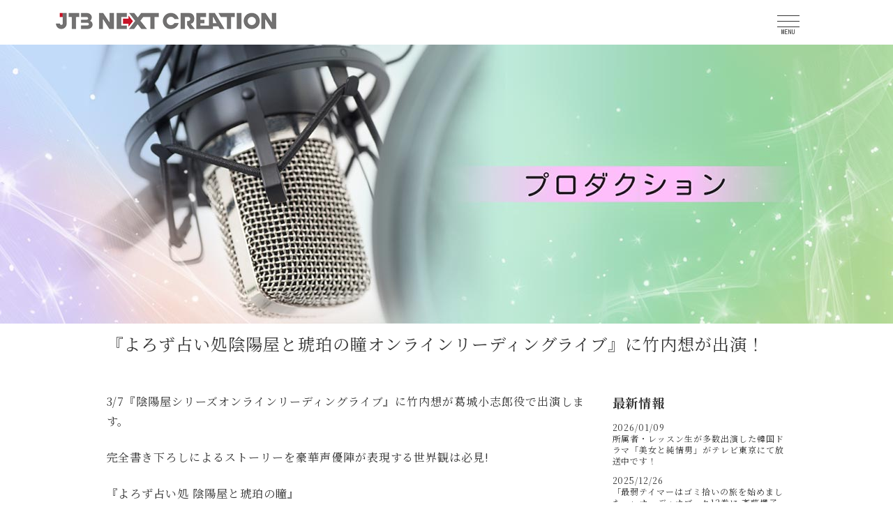

--- FILE ---
content_type: text/html; charset=UTF-8
request_url: https://www.jtbnextcreation.com/appearance-info/473/
body_size: 22380
content:

<!DOCTYPE html>
<html lang="ja">
<head>
	<meta charset="UTF-8">
	<meta name="viewport" content="width=device-width,initial-scale=1">
	<meta http-equiv="X-UA-Compatible" content="IE=edge">
	<link rel="profile" href="http://gmpg.org/xfn/11">
	<link href="https://fonts.googleapis.com/css?family=Roboto:400,700" rel="stylesheet">
	<link rel='stylesheet' href='https://www.jtbnextcreation.com/core/wp-content/themes/jtbnextcreation/assets/css/reset.css' type='text/css' media='all' />
	<link rel='stylesheet' href='https://www.jtbnextcreation.com/core/wp-content/themes/jtbnextcreation/style.css' type='text/css' media='all' />
    	<!-- Google Fonts -->
	<link href="https://fonts.googleapis.com/css?family=Roboto:300,400,500,700,900&display=swap" rel="stylesheet">
	<link href="https://fonts.googleapis.com/css2?family=Kosugi+Maru&display=swap" rel="stylesheet">
	<link rel="preconnect" href="https://fonts.gstatic.com">
	<link href="https://fonts.googleapis.com/css2?family=Noto+Sans+JP:wght@100;300;400;500;700;900&family=Noto+Serif+JP:wght@200;300;400;500;600;700;900&display=swap" rel="stylesheet">
	<link rel="shortcut icon" href="/favicon.ico">

	<!-- flex-slider -->
	<link rel="stylesheet" href="https://www.jtbnextcreation.com/core/wp-content/themes/jtbnextcreation/assets/flexslider/css/flexslider.css" type="text/css" />
	<title>『よろず占い処陰陽屋と琥珀の瞳オンラインリーディングライブ』に竹内想が出演！ | JTB Next Creation</title>
	<meta name="description" content="株式会社JTB Next Creationのコーポレートサイトです。声優になりたい方々へ向けた声優養成所の運営、声優の育成・マネジメントを行うプロダクション事業、声優を起用したコンテンツ制作事業を手掛け、アニメ・声優業界でのコンテンツ創出事業を展開。次世代を支える人材とコンテンツの創出を目指しています。">

	<script src="https://code.jquery.com/jquery-3.3.1.js"></script>
<link rel='dns-prefetch' href='//www.googletagmanager.com' />
<link rel='dns-prefetch' href='//s.w.org' />
<link rel="alternate" type="application/rss+xml" title="JTB NEXT CREATION &raquo; 『よろず占い処陰陽屋と琥珀の瞳オンラインリーディングライブ』に竹内想が出演！ のコメントのフィード" href="https://www.jtbnextcreation.com/appearance-info/473/feed/" />
<link rel='stylesheet' id='wp-block-library-css'  href='https://www.jtbnextcreation.com/core/wp-includes/css/dist/block-library/style.min.css?ver=5.6' type='text/css' media='all' />
<link rel='stylesheet' id='main-style-css'  href='https://www.jtbnextcreation.com/core/wp-content/themes/jtbnextcreation/style.css?ver=5.6' type='text/css' media='all' />

<!-- Google アナリティクス スニペット (Site Kit が追加) -->
<script type='text/javascript' src='https://www.googletagmanager.com/gtag/js?id=GT-5DGKVL6' id='google_gtagjs-js' async></script>
<script type='text/javascript' id='google_gtagjs-js-after'>
window.dataLayer = window.dataLayer || [];function gtag(){dataLayer.push(arguments);}
gtag('set', 'linker', {"domains":["www.jtbnextcreation.com"]} );
gtag("js", new Date());
gtag("set", "developer_id.dZTNiMT", true);
gtag("config", "GT-5DGKVL6");
</script>

<!-- (ここまで) Google アナリティクス スニペット (Site Kit が追加) -->
<link rel="https://api.w.org/" href="https://www.jtbnextcreation.com/wp-json/" /><link rel="alternate" type="application/json" href="https://www.jtbnextcreation.com/wp-json/wp/v2/posts/473" /><link rel="EditURI" type="application/rsd+xml" title="RSD" href="https://www.jtbnextcreation.com/core/xmlrpc.php?rsd" />
<link rel="wlwmanifest" type="application/wlwmanifest+xml" href="https://www.jtbnextcreation.com/core/wp-includes/wlwmanifest.xml" /> 
<link rel="canonical" href="https://www.jtbnextcreation.com/appearance-info/473/" />
<link rel='shortlink' href='https://www.jtbnextcreation.com/?p=473' />
<link rel="alternate" type="application/json+oembed" href="https://www.jtbnextcreation.com/wp-json/oembed/1.0/embed?url=https%3A%2F%2Fwww.jtbnextcreation.com%2Fappearance-info%2F473%2F" />
<link rel="alternate" type="text/xml+oembed" href="https://www.jtbnextcreation.com/wp-json/oembed/1.0/embed?url=https%3A%2F%2Fwww.jtbnextcreation.com%2Fappearance-info%2F473%2F&#038;format=xml" />
<meta name="cdp-version" content="1.4.8" /><meta name="generator" content="Site Kit by Google 1.104.0" />
 <!-- Global site tag (gtag.js) - Google Analytics -->
   <script async src="https://www.googletagmanager.com/gtag/js?id=UA-116751751-1"></script>
   <script>
   window.dataLayer = window.dataLayer || [];
   function gtag() {
       dataLayer.push(arguments);
   }
   gtag('js', new Date());

   gtag('config', 'UA-116751751-1');
   </script>
</head>
<body>
	<main>
		<header>
		<div class="logo"><a href="https://www.jtbnextcreation.com/"><img src="https://www.jtbnextcreation.com/images/top-logo.png" /></a></div>
  <!-- ハンバーガーメニュー部分 -->
  <div class="drawer">
    <!-- ハンバーガーメニューの表示・非表示を切り替えるチェックボックス -->
    <input type="checkbox" id="drawer-check" class="drawer-hidden" style="display:block;margin-top:-70px;">

    <!-- ハンバーガーアイコン -->
    <label for="drawer-check" class="drawer-open"><span></span><div class="menu-moji"><br />MENU</div></label>
    <!-- メニュー -->
    <nav class="drawer-content">
      <ul class="drawer-list">
			<section>
					<li class="no-border"><a href="https://www.jtbnextcreation.com/"><b>ホーム（プロダクション）</b></a></li>
					<div class="h16"></div>
                    <li><a href="https://www.jtbnextcreation.com/jtb-entame-voice-actor-list/"><b>所属声優一覧</b></a></li>
                    <div class="h16"></div>
					<li><b><a href="https://www.jtbnextcreation.com/contents/">コンテンツ制作</a></b></li>
                    <li class="no-border">音響制作</li>
					<li class="no-border">イベント</li>
                    <li class="no-border">キャスティング</li>
					<div class="h16"></div>
					<li><a href="https://www.jtbnextcreation.com/voice_actors_shool/"><b>声優養成所</b></a></li>
					<li class="no-border"><a href="https://www.jtbnextcreation.com/voice_actors_shool/#production">出演情報</a></li>
					<li class="no-border"><a href="https://www.jtbnextcreation.com/voice_actors_shool/#concept">CONCEPT</a></li>
					<li class="no-border"><a href="https://www.jtbnextcreation.com/voice_actors_shool/#gaiyou">事業概要</a></li>
					<li class="no-border"><a href="https://www.jtbnextcreation.com/voice_actors_shool/#jisseki-ichiran">実績一覧</a></li>
					<li class="no-border"><a href="https://www.jtbnextcreation.com/voice_actors_shool/#lesson">レッスン内容</a></li>
					<li class="no-border"><a href="https://www.jtbnextcreation.com/voice_actors_shool/#lecturers">多彩な講師陣</a></li>
					<li class="no-border"><a href="https://www.jtbnextcreation.com/voice_actors_shool/#flow">ステップアップフロー</a></li>
					<li class="no-border"><a href="https://www.jtbnextcreation.com/voice_actors_shool/#course">コース設定</a></li>
					<li class="no-border"><a href="https://www.jtbnextcreation.com/voice_actors_shool/#studio">スタジオ</a></li>
					<li class="no-border"><a href="https://www.jtbnextcreation.com/voice_actors_shool/#QA">FAQ</a></li>
					<div class="h16"></div>
					<li><a href="https://www.jtbnextcreation.com/company/"><b>会社概要</b></a></li>
					<div class="h16"></div>
					<li><a href="https://www.jtbnextcreation.com/access/"><b>アクセス</b></a></li>
					<div class="h16"></div>
					<li><a href="https://www.jtbnextcreation.com/contact/"><b>お問い合わせ／各種お申し込み</b></a></li>
			</section>

			<div class="clear-left"></div>

        </li><!-- /.drawer-item -->
      </ul><!-- /.drawer-list -->
	<ul class="drawer-list-sp">
			<section>
					<li class="no-border"><a href="https://www.jtbnextcreation.com/"><b>ホーム（プロダクション）</b></a></li>
                    <div class="h16"></div>
					<li><a href="https://www.jtbnextcreation.com/jtb-entame-voice-actor-list/"><b>所属声優一覧</b></a></li>
					<div class="h16"></div>
                    <li class="no-border"><b><a href="https://www.jtbnextcreation.com/contents/">コンテンツ制作</a></b></li>
                    <li class="no-border">音響制作</li>
					<li class="no-border">イベント</li>
                    <li class="no-border">キャスティング</li>
                    <div class="h16"></div>
					<li><a href="https://www.jtbnextcreation.com/voice_actors_shool/"><b>声優養成所</b></a></li>
					<li class="no-border"><a href="https://www.jtbnextcreation.com/voice_actors_shool/#production">出演情報</a></li>
					<li class="no-border"><a href="https://www.jtbnextcreation.com/voice_actors_shool/#concept">CONCEPT</a></li>
					<li class="no-border"><a href="https://www.jtbnextcreation.com/voice_actors_shool/#gaiyou">事業概要</a></li>
					<li class="no-border"><a href="https://www.jtbnextcreation.com/voice_actors_shool/#jisseki-ichiran">実績一覧</a></li>
					<li class="no-border"><a href="https://www.jtbnextcreation.com/voice_actors_shool/#lesson">レッスン内容</a></li>
					<li class="no-border"><a href="https://www.jtbnextcreation.com/voice_actors_shool/#lecturers">多彩な講師陣</a></li>
					<li class="no-border"><a href="https://www.jtbnextcreation.com/voice_actors_shool/#flow">ステップアップフロー</a></li>
					<li class="no-border"><a href="https://www.jtbnextcreation.com/voice_actors_shool/#course">コース設定</a></li>
					<li class="no-border"><a href="https://www.jtbnextcreation.com/voice_actors_shool/#studio">スタジオ</a></li>
					<li class="no-border"><a href="https://www.jtbnextcreation.com/voice_actors_shool/#QA">FAQ</a></li>
					<div class="h36"></div>
					<li><a href="https://www.jtbnextcreation.com/company/"><b>会社概要</b></a></li>
					<div class="h16"></div>
					<li><a href="https://www.jtbnextcreation.com/access/"><b>アクセス</b></a></li>
					<div class="h16"></div>
					<li><a href="https://www.jtbnextcreation.com/contact/"><b>お問い合わせ／各種お申し込み</b></a></li>
			</section>
<div class="h128"></div>
      </ul><!-- /.drawer-list-sp -->
    </nav>
  </div>
</header>
<div style="clear:both;"></div>
<div class="h64"></div>

<div class="header-images">
<img class="page-header-image" src="https://www.jtbnextcreation.com/images/production_header.jpg" />
</div>
<div id="%e3%80%8e%e3%82%88%e3%82%8d%e3%81%9a%e5%8d%a0%e3%81%84%e5%87%a6%e9%99%b0%e9%99%bd%e5%b1%8b%e3%81%a8%e7%90%a5%e7%8f%80%e3%81%ae%e7%9e%b3%e3%82%aa%e3%83%b3%e3%83%a9%e3%82%a4%e3%83%b3%e3%83%aa%e3%83%bc" class="container">

<article id="news" class="w975">

<h2 class="text-left">『よろず占い処陰陽屋と琥珀の瞳オンラインリーディングライブ』に竹内想が出演！</h2>
<div class="content-box">
<p>3/7『陰陽屋シリーズオンラインリーディングライブ』に竹内想が葛城小志郎役で出演します。</p>



<p>完全書き下ろしによるストーリーを豪華声優陣が表現する世界観は必見!</p>



<p>『よろず占い処 陰陽屋と琥珀の瞳』<br>オンラインリーディングライブ開催!</p>



<p>累計 130 万部の大人気小説『よろず占い処 陰陽屋へようこそ』シリーズ(ポプラ文庫ピュアフル)は、諏訪部順一ら豪華声優陣による 2 年振りのリーディングライブ(朗読劇)イベントを 3 月 7 日(日)にオンラインにて開催いたします。</p>



<p>【開催日時】 2021 年 3 月 7 日(日) 開場:16:30/開演:17:00<br>【出演】 諏訪部順一/松元惠/小野友樹/遊佐浩二/竹内想</p>



<p>【視聴チケット購入方法】下記サイトよりお申込ください。<br>(国内のお客様)URL:https://w.pia.jp/t/onmyoya/<br>(海外のお客様)URL:https://w.pia.jp/a/onmyoya-plseng/</p>
</div>
<div class="side-box">
<h3 style="margin:0;padding:0 0 12px 0;">最新情報</h3>
<ul style="margin:0;">
				<!-- ループはじめ -->
					<li style="font-size:12px;margin-bottom:12px;line-height:140%;"><span>2026/01/09<br /></span><a style="color:#333;text-decoration:none;" href="https://www.jtbnextcreation.com/%e6%9c%aa%e5%88%86%e9%a1%9e/3095/">所属者・レッスン生が多数出演した韓国ドラマ「美女と純情男」がテレビ東京にて放送中です！</a></li>
				<!-- ループおわり -->
 							<!-- ループはじめ -->
					<li style="font-size:12px;margin-bottom:12px;line-height:140%;"><span>2025/12/26<br /></span><a style="color:#333;text-decoration:none;" href="https://www.jtbnextcreation.com/%e6%9c%aa%e5%88%86%e9%a1%9e/3076/">「最弱テイマーはゴミ拾いの旅を始めました。」オーディオブック12巻に 斎藤楓子が出演！</a></li>
				<!-- ループおわり -->
 							<!-- ループはじめ -->
					<li style="font-size:12px;margin-bottom:12px;line-height:140%;"><span>2025/11/26<br /></span><a style="color:#333;text-decoration:none;" href="https://www.jtbnextcreation.com/%e6%9c%aa%e5%88%86%e9%a1%9e/3044/">「白豚貴族ですが前世の記憶が生えたのでひよこな弟育てます」オーディオブック8巻に 斎藤楓子が出演！</a></li>
				<!-- ループおわり -->
 							<!-- ループはじめ -->
					<li style="font-size:12px;margin-bottom:12px;line-height:140%;"><span>2025/11/18<br /></span><a style="color:#333;text-decoration:none;" href="https://www.jtbnextcreation.com/%e6%9c%aa%e5%88%86%e9%a1%9e/2798/">「ブレイキング・ポイント」に養成所レッスン生が多数出演！</a></li>
				<!-- ループおわり -->
 							<!-- ループはじめ -->
					<li style="font-size:12px;margin-bottom:12px;line-height:140%;"><span>2025/11/18<br /></span><a style="color:#333;text-decoration:none;" href="https://www.jtbnextcreation.com/appearance-info/3069/">外画『ニーナ 文明崩壊』に養成所レッスン生２名が出演しました。</a></li>
				<!-- ループおわり -->
 							<!-- ループはじめ -->
					<li style="font-size:12px;margin-bottom:12px;line-height:140%;"><span>2025/11/18<br /></span><a style="color:#333;text-decoration:none;" href="https://www.jtbnextcreation.com/%e6%9c%aa%e5%88%86%e9%a1%9e/2849/">「ブレイキング・ポイント」に、竹内想・斎藤楓子・八重畑由希音・町田広和・山口勇気・福田ゆい・髙橋美空・笛木嵩文・田村結花・上原あゆみ 他養成所レッスン生が多数出演！</a></li>
				<!-- ループおわり -->
 							<!-- ループはじめ -->
					<li style="font-size:12px;margin-bottom:12px;line-height:140%;"><span>2025/11/12<br /></span><a style="color:#333;text-decoration:none;" href="https://www.jtbnextcreation.com/appearance-info/3060/">外画『ニーナ 文明崩壊』に大田万柚子と藤井眞凜が出演！</a></li>
				<!-- ループおわり -->
 							<!-- ループはじめ -->
					<li style="font-size:12px;margin-bottom:12px;line-height:140%;"><span>2025/11/08<br /></span><a style="color:#333;text-decoration:none;" href="https://www.jtbnextcreation.com/%e6%9c%aa%e5%88%86%e9%a1%9e/3052/">ゲーム「ボーダーランズ４」に竹内想が出演！</a></li>
				<!-- ループおわり -->
 							<!-- ループはじめ -->
					<li style="font-size:12px;margin-bottom:12px;line-height:140%;"><span>2025/10/21<br /></span><a style="color:#333;text-decoration:none;" href="https://www.jtbnextcreation.com/%e6%9c%aa%e5%88%86%e9%a1%9e/3018/">アニメ「青のオーケストラ」に斎藤楓子が増尾ちひろ役で出演中！</a></li>
				<!-- ループおわり -->
 							<!-- ループはじめ -->
					<li style="font-size:12px;margin-bottom:12px;line-height:140%;"><span>2025/10/20<br /></span><a style="color:#333;text-decoration:none;" href="https://www.jtbnextcreation.com/%e6%9c%aa%e5%88%86%e9%a1%9e/3009/">ゲーム「バトルフィールド６」に竹内想、八重畑由希音が出演！</a></li>
				<!-- ループおわり -->
 							</ul>
			</div>
<br style="clear:left;" />
<div style="text-align:right;margin-right:64px;margin-top:32px;"><a href="#" onClick="history.back(); return false;"><img src="https://www.jtbnextcreation.com/images/back-button.png" /></a></div>

</div>
</article>
<div class="h128"></div>


</div>
<div class="print-logo"><img src="https://www.jtbnextcreation.com/images/top-logo.png" /></div>		
			<footer>
				<section class="first">
					<li class="sp-1"><a href="https://www.jtbnextcreation.com/"><b>ホーム</b></a></li>
					<li><a href="https://www.jtbnextcreation.com/voice_actors_shool/"><b>声優養成所</b></a></li>
					<li class="no-border"><a href="https://www.jtbnextcreation.com/voice_actors_shool/#gaiyou">事業概要</a></li>
					<li class="no-border"><a href="https://www.jtbnextcreation.com/performance-list/">実績一覧（詳細へ）</a></li>
					<li class="no-border"><a href="https://www.jtbnextcreation.com/voice_actors_shool/#lesson">レッスン内容</a></li>
					<li class="no-border"><a href="https://www.jtbnextcreation.com/voice_actors_shool/#studio">スタジオ</a></li>
					<li class="no-border"><a href="https://www.jtbnextcreation.com/voice_actors_shool/#lecturers">多彩な講師陣</a></li>
					<li class="no-border"><a href="https://www.jtbnextcreation.com/voice_actors_shool/#QA">Q&A</a></li>
				</section>
				<section class="ajuster-70">
					<li><a href="https://www.jtbnextcreation.com/production/"><b>プロダクション</b></a></li>
					<li class="no-border sp-1"><a href="https://www.jtbnextcreation.com/jtb-entame-voice-actor-list/"><b>JTB エンタテインメント</b></a></li>
					<li class="sp-1"><b><a href="https://www.jtbnextcreation.com/contents/">コンテンツ制作</a></b></li>
				</section>

				<section class="ajuster-70">
					<li><a href="https://www.jtbnextcreation.com/company/"><b>会社概要</b></a></li>
					<li class="no-border"><a href="https://www.jtbnextcreation.com/company/#message">株主・提携企業からのメッセージ</a></li>
					<li class="no-border"><a href="https://www.jtbnextcreation.com/company/#philosophy">経営理念</a></li>
					<li class="sp-1 no-border"><a href="https://www.jtbnextcreation.com/company/#business-transition">事業変遷</a></li>
					<li><a href="https://www.jtbnextcreation.com/news-list/"><b>お知らせ</b></a></li>
					<li><a href="https://www.jtbnextcreation.com/access/"><b>アクセス</b></a></li>
					<li><a href="https://www.jtbnextcreation.com/contact/"><b>お問い合わせ／各種お申し込み</b></a></li>
					<li><a href="https://www.jtbnextcreation.com/privacypolicy/"><b>プライバシーポリシー</b></a></li>
					<li><a href="https://www.jtbnextcreation.com/site-policy/"><b>サイトポリシー</b></a></li>
				</section>
				<div class="clear-left"></div>

			<div class="footer-logo"><img src="https://www.jtbnextcreation.com/images/top-logo.png" /></div>
			<p class="copy">Copyright © JTB Next Creation. All rights reserved.</p>
		</footer>
		<div id="footer-sp">
			<section>
					<li><a href="https://www.jtbnextcreation.com/"><b>ホーム</b></a></li>
					<li><a href="https://www.jtbnextcreation.com/voice_actors_shool/"><b>声優養成所</b></a></li>
					<li><a href="https://www.jtbnextcreation.com/voice_actors_shool/#gaiyou">事業概要</a></li>
					<li><a href="https://www.jtbnextcreation.com/performance-list/">実績一覧（詳細へ）</a></li>
					<li><a href="https://www.jtbnextcreation.com/voice_actors_shool/#lesson">レッスン内容</a></li>
					<li><a href="https://www.jtbnextcreation.com/voice_actors_shool/#studio">スタジオ</a></li>
					<li><a href="https://www.jtbnextcreation.com/voice_actors_shool/#lecturers">多彩な講師陣</a></li>
					<li><a href="https://www.jtbnextcreation.com/voice_actors_shool/#QA">Q&A</a></li>
			</section>
			<section>
					<li><a href="https://www.jtbnextcreation.com/production/"><b>プロダクション</b></a></li>
					<li><a href="https://www.jtbnextcreation.com/jtb-entame-voice-actor-list/"><b>JTB エンタテインメント</b></a></li>
					<li><b><a href="https://www.jtbnextcreation.com/contents/">コンテンツ制作</a></b></li>
			</section>
			<section>
					<li><a href="https://www.jtbnextcreation.com/company/"><b>会社概要</b></a></li>
					<li><a href="https://www.jtbnextcreation.com/company/#message">株主・提携企業からのメッセージ</a></li>
					<li><a href="https://www.jtbnextcreation.com/company/#philosophy">経営理念</a></li>
					<li><a href="https://www.jtbnextcreation.com/company/#business-transition">事業変遷</a></li>
					<li><a href="https://www.jtbnextcreation.com/news-list/"><b>お知らせ</b></a></li>
					<li><a href="https://www.jtbnextcreation.com/access/"><b>アクセス</b></a></li>
					<li><a href="https://www.jtbnextcreation.com/contact/"><b>お問い合わせ／各種お申し込み</b></a></li>
					<li><a href="https://www.jtbnextcreation.com/privacypolicy/"><b>プライバシーポリシー</b></a></li>
					<li><a href="https://www.jtbnextcreation.com/site-policy/"><b>サイトポリシー</b></a></li>
			</section>
			<div class="footer-logo"><img src="https://www.jtbnextcreation.com/images/top-logo.png" /></div>
			<p class="copy">Copyright © JTB Next Creation. All rights reserved.</p>
		</div>
	</main>
<script type='text/javascript' src='https://www.jtbnextcreation.com/core/wp-includes/js/wp-embed.min.js?ver=5.6' id='wp-embed-js'></script>
</body>
<script src="https://code.jquery.com/jquery-3.3.1.js"></script>
<script src="https://www.jtbnextcreation.com/core/wp-content/themes/jtbnextcreation/js/script.js"></script>
<script src="https://www.jtbnextcreation.com/core/wp-content/themes/jtbnextcreation/assets/flexslider/js/jquery.flexslider.js"></script>
<script type="text/javascript" charset="utf-8">
	$(document).ready(function() {
		$('.flexslider').flexslider({
			animation: "slide",
			animationSpeed:600,
			slideshowSpeed:4000,
			controlNav:true,
			directionNav:false,
		});
	});
</script>

</html>

--- FILE ---
content_type: application/javascript
request_url: https://www.jtbnextcreation.com/core/wp-content/themes/jtbnextcreation/js/script.js
body_size: 622
content:
//スムーススクロール
$(window).on('load', function() {
	const url = $(location).attr('href'),
	headerHeight = $('header').innerHeight();

	if(url.indexOf("#") != -1){

		const anchor = url.split("#"),

		target = $('#' + anchor[anchor.length - 1]),

		position = Math.floor(target.offset().top) - headerHeight;

		$("html, body").animate({scrollTop:position}, 500);
	}
});

$(function() {
    $('a[href*="#"]').on('click', function() {
        const scrollSpeed = 400;
        const navigationHeight = $("header").innerHeight();
        const scrollToTarget = $(this.hash === '#' || '' ? 'html' : this.hash)
        if (!scrollToTarget.length) return;
        const scrollPosition = scrollToTarget.offset().top - navigationHeight;
        $('html, body').animate({
            scrollTop: scrollPosition
        }, scrollSpeed, 'swing');
        return false;
    });
});